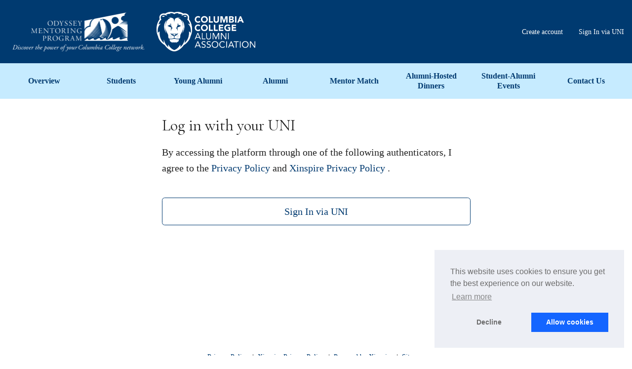

--- FILE ---
content_type: text/html; charset=utf-8
request_url: https://columbiamentoring.xinspire.com/login
body_size: 23626
content:
<!DOCTYPE html>
<html lang="en" class="no-js">
<head>
  <meta http-equiv="X-UA-Compatible" content="IE=edge,chrome=1">
  <meta charset="utf-8" />
  <meta name="viewport" content="width=device-width, initial-scale=1.0" />
  <title>Sign In</title>
  
  <meta name="csrf-param" content="authenticity_token" />
<meta name="csrf-token" content="-t51mKiqLu2WzVzBoqGrDRaFJ-UgFvdLrNr392caX_WvcABZ1ZiPGV7xR6kuBB0B6weKzK-um7nnSoBKoPDP-Q" />
  

  <link rel="stylesheet" media="all" href="/assets/application-8811cd5f0f4b4bd7b399866b105bb502405c1de86cb53b122715f34208413c5c.css" />
  <link rel="stylesheet" media="screen" href="/packs/css/application-19f51231.css" />
  <link href="https://fonts.googleapis.com/css?family=Cormorant+Garamond:300,400,600" rel="stylesheet">

  



<link rel="stylesheet" href="/dynamic_stylesheets/2-5-6-7-8-10-11-12-13-14-15-16-17-18-19-20-1766003029s.css" type="text/css" media="screen" charset="utf-8">
<link rel="stylesheet" href="/dynamic_stylesheets/-1766003029p.css" type="text/css" media="print" charset="utf-8">

  




  







  <meta property="og:title" content="Odyssey Mentoring Program" /><meta property="og:description" content="A tight-knit community of Columbia College students and alumni want to support one another, share stories and encourage one another’s success." /><meta property="og:image" content="http://s3.amazonaws.com/production.east.xinspire.com/images/pictures/45287bdc269d7f26f749983818e5dbfe4126d3b4/original.jpg" />

  <script src="/packs/js/application-1de406099f3c62184ab9.js"></script>
  <script src="/assets/application-7b62e08f4dd6d894278e3e1fb06228ae0cd022446f56713d1686c983ad3c2bcf.js"></script>

  


  

  <link rel="stylesheet" type="text/css" href="//cdnjs.cloudflare.com/ajax/libs/cookieconsent2/3.1.0/cookieconsent.min.css" />
<script src="//cdnjs.cloudflare.com/ajax/libs/cookieconsent2/3.1.0/cookieconsent.min.js"></script>
<script>
function disable_cookies() {
  Cookies.removeAll = function (attributes) {
    Object.keys(Cookies.get()).forEach(function (cookie) {
      if (cookie != 'cookieconsent_status') {
        Cookies.remove(cookie, attributes);
      }
    });
  };

  Cookies.removeAll({path: '/'});
  Cookies.removeAll({domain: '.virtual.local', path: '/'});
  Cookies.removeAll({domain: '.xinspire.com', path: '/'});
}

window.addEventListener("load", function(){
  window.cookieconsent.initialise({
    "cookie": {
      "secure": true
    },
    "palette": {
      "popup": {
        "background": "#edeff5",
        "text": "#838391"
      },
      "button": {
        "background": "#4b81e8"
      }
    },
    "position": "bottom-right",
    "type": "opt-in",
    "content": {
      "dismiss": "Refuse cookies",
    },
    onInitialise: function (status) {
      var type = this.options.type;
      var didConsent = this.hasConsented();
      if (type == 'opt-in' && didConsent) {
        // enable cookies
      }
      if (type == 'opt-out' && !didConsent) {
        disable_cookies();
      }
    },

    onStatusChange: function(status, chosenBefore) {
      var type = this.options.type;
      var didConsent = this.hasConsented();
      if (type == 'opt-in' && didConsent) {
        // enable cookies
        location.reload();
      }
      if (type == 'opt-out' && !didConsent) {
        disable_cookies();
      }
    },

    onRevokeChoice: function() {
      var type = this.options.type;
      if (type == 'opt-in') {
        Cookies.remove('display_help', {path: '/'})
        disable_cookies();
      }
      if (type == 'opt-out') {
        // enable cookies
      }
    }
  })
});
</script>


  <link rel="stylesheet" href="https://cdnjs.cloudflare.com/ajax/libs/Trumbowyg/2.25.2/ui/trumbowyg.min.css" integrity="sha512-K87nr2SCEng5Nrdwkb6d6crKqDAl4tJn/BD17YCXH0hu2swuNMqSV6S8hTBZ/39h+0pDpW/tbQKq9zua8WiZTA==" crossorigin="anonymous" referrerpolicy="no-referrer" />
</head>
<body class="public-side global">
  <header role="banner">
    <div id="skip-links">
      <a href="#main-content">Skip to content</a>
    </div>

      <div class="main-nav">
  <div class="grid-container top-bar public-top-bar">
    <div class="top-bar-title top-bar-left small-order-2 medium-order-1">
      <div class="masthead">
  <div id="title" class="logo"><a href="/">  <img width="538" height="160" alt="Odyssey Mentoring Program logo" src="https://s3.amazonaws.com/production.east.xinspire.com/columbiamentoring/variables/logos/000/000/001/header/OdysseyMentoringProgramLogotype2017-SailscapeVersion2-Final-WhiteKO-Artboards_-_V2_Slogan_one-line.png?X-Amz-Algorithm=AWS4-HMAC-SHA256&amp;X-Amz-Credential=ASIA6QYBRNIQJHONLYN3%2F20260120%2Fus-east-1%2Fs3%2Faws4_request&amp;X-Amz-Date=20260120T144622Z&amp;X-Amz-Expires=604800&amp;X-Amz-SignedHeaders=host&amp;X-Amz-Security-Token=IQoJb3JpZ2luX2VjEOH%2F%2F%2F%2F%2F%2F%2F%2F%2F%2FwEaCXVzLWVhc3QtMSJGMEQCIEGO8lHUhoBiN9Ixmhhohrr8tiTXsyxTaqe3A0qHkGrkAiAwHH26AlBLT6SLrDRfhdduGxkIKMgSo5l41y%2FEWiU7RSq8BQiq%2F%2F%2F%2F%2F%2F%2F%2F%2F%2F8BEAUaDDk5ODA0NjI2Mzg0MCIMxtZS%2BV8%2FcNsVGlt3KpAFf3ZnWgmbVtEasrQbpruBa3OAelM9rVhhJNj63AttMEJfeqAxuf9bXyCzHwc5%2FBJ%2B1VjH1gE05y5LOP49FpBhNdigWJpjiKQMeXxOn0eA5JKGyZVvMYX48bLpN5K1b5eDKXuefEC7SfNrEYmFTbJbzKIuknI6L1ucj1WWAm3wAZigiwDgTkOoKatdHfaEuIt%2BxxS%2BdXW0dDDeV0AOOONzsKxrmtobp8GoZnBKN%2FXgCez6O8mY9bvtZfPVjSOOXsA6PlQQ2JL7GQyVoG6QxWyzNF%2F9BenCzARDqdwBy09R75jZTtYw6JR%2FR%2Fb5uLQKVuUHO45w0jIaf622f5E1ItfIQPGKQzb%2Be0wl2U1CJq1BJctRJVli9kI13HiP6UrQc1n%2BxmVmDUUXsHuK1wcWxYi%2B%2BeERHGhchijbSFc4M6PoMjUVJqvWCPjfjOCJeAF%2Fd8WKVFB7vR%2BU1dyfdB3aayIA55K7EfKkgCUM%2B8eGafnsyCesCpixoLX%2BdrpJHfAay1kw84ZDHrVeUSmcCC6spwkoH7AFL6dxT4BxDKjwQRnQDaySyFfQLuaD6d9VzMyC5a8znjFzeTum54q9wJW%2FXR6%2F4ZBQkXXhxJe916XgU9%2FjQHMAFxiEwhrODcam0zAQrFoaC9YQWMhu7lRetEfDRtnJnM1G3quhIWtkuKkZNJjJro65f8aETQ6dn1F756zy6dQZ8J%2B7b26agXQWYy15pz5oMv1PbkefL7bQeDOmkwkb9NLDrZ5nLGB4EARlGYyE%2B5pDT%2FvxQIUz%2FqAXr9cwi7PRPOZ3Q2DaW%2FhAx5gwva4zXDVUU51O8U8uzWqwVrYLmf8VsL06kFwd%2BdiNWXUiuPT2Hup10jBYd9z220FsOtrcwFMwn4a9ywY6sgHIY87uTWzXUkxpJQFpXvB3FeaxOWUuPMy%2BMDzZB3b6QYe5OaeQo4aLPHkeInFoQRqcqs5D7kdb%2FByOpM7T3jT6MQ0C2dDg5yXIRKaFiXELuVrkId3TWTfYegezCaylRw8earAK%2FEZABsPOAsLAYNCGowfAa8HwmfEDWHs2P%2Fe55SrrdpJbyf9cNH0eGKaXVtscBe9bRnrscXoozurSdgVMeIocleSQLQmh5rSZAQkKvWWQ&amp;X-Amz-Signature=179a3315ae250239586aa5af03f786b0019f532692cbdd8de4a47058899bc059" />
</a></div>

    <div class="logo"><a href="http://www.college.columbia.edu/alumni/"><img width="399" height="160" alt="Odyssey Mentoring Program second logo" src="https://s3.amazonaws.com/production.east.xinspire.com/columbiamentoring/variables/logo2s/000/000/001/header/CCAA_Logo_Horizontal_Outline_White.png?X-Amz-Algorithm=AWS4-HMAC-SHA256&amp;X-Amz-Credential=ASIA6QYBRNIQJHONLYN3%2F20260120%2Fus-east-1%2Fs3%2Faws4_request&amp;X-Amz-Date=20260120T144622Z&amp;X-Amz-Expires=604800&amp;X-Amz-SignedHeaders=host&amp;X-Amz-Security-Token=IQoJb3JpZ2luX2VjEOH%2F%2F%2F%2F%2F%2F%2F%2F%2F%2FwEaCXVzLWVhc3QtMSJGMEQCIEGO8lHUhoBiN9Ixmhhohrr8tiTXsyxTaqe3A0qHkGrkAiAwHH26AlBLT6SLrDRfhdduGxkIKMgSo5l41y%2FEWiU7RSq8BQiq%2F%2F%2F%2F%2F%2F%2F%2F%2F%2F8BEAUaDDk5ODA0NjI2Mzg0MCIMxtZS%2BV8%2FcNsVGlt3KpAFf3ZnWgmbVtEasrQbpruBa3OAelM9rVhhJNj63AttMEJfeqAxuf9bXyCzHwc5%2FBJ%2B1VjH1gE05y5LOP49FpBhNdigWJpjiKQMeXxOn0eA5JKGyZVvMYX48bLpN5K1b5eDKXuefEC7SfNrEYmFTbJbzKIuknI6L1ucj1WWAm3wAZigiwDgTkOoKatdHfaEuIt%2BxxS%2BdXW0dDDeV0AOOONzsKxrmtobp8GoZnBKN%2FXgCez6O8mY9bvtZfPVjSOOXsA6PlQQ2JL7GQyVoG6QxWyzNF%2F9BenCzARDqdwBy09R75jZTtYw6JR%2FR%2Fb5uLQKVuUHO45w0jIaf622f5E1ItfIQPGKQzb%2Be0wl2U1CJq1BJctRJVli9kI13HiP6UrQc1n%2BxmVmDUUXsHuK1wcWxYi%2B%2BeERHGhchijbSFc4M6PoMjUVJqvWCPjfjOCJeAF%2Fd8WKVFB7vR%2BU1dyfdB3aayIA55K7EfKkgCUM%2B8eGafnsyCesCpixoLX%2BdrpJHfAay1kw84ZDHrVeUSmcCC6spwkoH7AFL6dxT4BxDKjwQRnQDaySyFfQLuaD6d9VzMyC5a8znjFzeTum54q9wJW%2FXR6%2F4ZBQkXXhxJe916XgU9%2FjQHMAFxiEwhrODcam0zAQrFoaC9YQWMhu7lRetEfDRtnJnM1G3quhIWtkuKkZNJjJro65f8aETQ6dn1F756zy6dQZ8J%2B7b26agXQWYy15pz5oMv1PbkefL7bQeDOmkwkb9NLDrZ5nLGB4EARlGYyE%2B5pDT%2FvxQIUz%2FqAXr9cwi7PRPOZ3Q2DaW%2FhAx5gwva4zXDVUU51O8U8uzWqwVrYLmf8VsL06kFwd%2BdiNWXUiuPT2Hup10jBYd9z220FsOtrcwFMwn4a9ywY6sgHIY87uTWzXUkxpJQFpXvB3FeaxOWUuPMy%2BMDzZB3b6QYe5OaeQo4aLPHkeInFoQRqcqs5D7kdb%2FByOpM7T3jT6MQ0C2dDg5yXIRKaFiXELuVrkId3TWTfYegezCaylRw8earAK%2FEZABsPOAsLAYNCGowfAa8HwmfEDWHs2P%2Fe55SrrdpJbyf9cNH0eGKaXVtscBe9bRnrscXoozurSdgVMeIocleSQLQmh5rSZAQkKvWWQ&amp;X-Amz-Signature=b6a3206aa6ba8e993247df4f93cc5b3b44772f337a6bcafbcf43589d651e7e6e" /></a></div>
</div>

    </div>

    <nav id="site-top-bar" class="small-order-1 medium-order-2 top-bar-right" data-topbar data-options="is_hover: false" aria-label="Sign In Menu">
      <ul class="dropdown menu" data-disable-hover="true" data-click-open="true" data-dropdown-menu>
          


        

          <li class=" ">
  <a href="/register">
    Create account
</a></li>


    
        <li><a class="" rel="nofollow" data-method="post" href="/auth/cas?intent=sign_in">Sign In via UNI</a></li>


      </ul>
    </nav>
  </div>
</div>


  </header>

  <div class="title-bar" data-responsive-toggle="public-nav" data-hide-for="medium">
  <button class="menu-icon" type="button" data-toggle="public-nav"></button>
  <div class="title-bar-title">Public Links</div>
</div>

<nav id="public-nav" aria-label="Public Links Menu">
  <div class="grid-container">
    <div class="grid-x medium-collapse large-uncollapse">
      <div class="cell">
        <ul class="menu vertical medium-horizontal dropdown" data-dropdown-menu data-autoclose="false">

              <li class="is-dropdown-submenu-parent">
                <a href="/content/About">Overview</a>

                <ul class="menu vertical">
                    <li class=" ">
  <a href="/content/Definition_Mentoring">
    What is Mentoring? 
</a></li>

                    <li class=" ">
  <a href="/content/dos_donts">
    Dos &amp; Don&#39;ts
</a></li>

                    <li class=" ">
  <a href="/content/Questions_Mentees">
    Suggested Questions for Mentees
</a></li>

                    <li class=" ">
  <a href="/content/Questions_Mentors">
    Suggested Questions for Mentors
</a></li>

                </ul>
              </li>


              <li class="is-dropdown-submenu-parent">
                <a href="/content/for_students">Students</a>

                <ul class="menu vertical">
                    <li class=" ">
  <a href="/content/studentevents">
    Upcoming Events 
</a></li>

                    <li class=" ">
  <a href="/content/Benefits_students">
    Benefits
</a></li>

                    <li class=" ">
  <a href="/content/How_to_Students">
    How to Fill Out Your Profile
</a></li>

                    <li class=" ">
  <a href="/content/How_to_use">
    How to Use Odyssey
</a></li>

                    <li class=" ">
  <a href="/content/first_move_students">
    Getting Started
</a></li>

                    <li class=" ">
  <a href="/content/Developing_Relationships_students">
    Developing Your Relationships
</a></li>

                </ul>
              </li>


              <li class="is-dropdown-submenu-parent">
                <a href="/content/for_young_alumni">Young Alumni</a>

                <ul class="menu vertical">
                    <li class=" ">
  <a href="/content/How_to_YA">
    How to Fill Out Your Profile
</a></li>

                    <li class=" ">
  <a href="/content/How_to_use_YA">
    How to Use Odyssey
</a></li>

                    <li class=" ">
  <a href="/content/first_move_YA">
    Getting Started
</a></li>

                    <li class=" ">
  <a href="/content/next_steps_YA">
    Developing Your Relationships
</a></li>

                </ul>
              </li>


              <li class="is-dropdown-submenu-parent">
                <a href="/content/alumni_benefits">Alumni</a>

                <ul class="menu vertical">
                    <li class=" ">
  <a href="/content/How_to_Alumni">
    How to Fill Out Your Profile
</a></li>

                    <li class=" ">
  <a href="/content/How_to_use_Alumni">
    How to Use Odyssey
</a></li>

                    <li class=" ">
  <a href="/content/first_move_Alumni">
    Getting Started
</a></li>

                    <li class=" ">
  <a href="/content/next_steps_Alumni">
    Developing Your Relationships
</a></li>

                </ul>
              </li>


              <li class=" ">
  <a href="/content/mentoringmatch">
    Mentor Match
</a></li>


              <li class=" ">
  <a href="/content/alumni-hosted-dinners-reg">
    Alumni-Hosted Dinners
</a></li>


              <li class=" ">
  <a href="/content/odysseyevents">
    Student-Alumni Events
</a></li>


          


<li class=" ">
  <a href="/contact">
    Contact Us
</a></li>


        </ul>
      </div>
    </div>
  </div>
</nav>






  <div class="main-body homepage">


    

    <div class="grid-container">
      <div class="grid-x grid-padding-x" style="clear: both; position: relative">
        <div class="medium-12 large-2 cell hide-for-medium off-canvas position-left" id="sidenav-off-canvas" data-off-canvas>
          
        </div>
        <div class="large-centered cell main-section off-canvas-content medium-12" data-off-canvas-content="">
            <div class="alerts" id="main-alerts">
  <a name="alerts"></a>


</div>



            <section id="main-content" role="main">

  

    
    


<div class="grid-x align-center">
  <div class="cell large-6 large-centered">
    <div class="grid-x" data-equalizer data-equalize-on="large">


        <div class="cell large-12">
          <h1>Log in with your UNI</h1>
          <div>
            <div class="large-text" data-equalizer-watch>
                <p>By accessing the platform through one of the following authenticators, I agree to the <a target="_blank" href="https://odyssey.college.columbia.edu/privacy">Privacy Policy</a> and <a target="_blank" href="https://xinspire.com/privacy">Xinspire Privacy Policy</a> .</p> 
              <br/>
            </div>
            <div class="provider-buttons">
              <ul>
                    <li><a class="large secondary button expanded" rel="nofollow" data-method="post" href="/auth/cas?intent=sign_in">Sign In via UNI</a></li>

              </ul>
            </div>
          </div>
        </div>
    </div>
  </div>
</div>



</section>
</div>          </div>
        </div>
      </div>
    </div>
  </div>

  <div id="modal-box" class="medium reveal" data-reveal data-close-on-click="false">
    <a class="close-button" tabindex="0">&#215;</a>
  </div>
  <div id="modal-box-2" class="medium reveal" data-reveal data-close-on-click="false">
    <a class="close-button" tabindex="0">&#215;</a>
  </div>

  


  
<footer role="contentinfo">

  <div class="grid-container">
    <div class="footer-links"><a target="_blank" href="https://odyssey.college.columbia.edu/privacy">Privacy Policy</a>&nbsp; | &nbsp;<a target="_blank" href="https://xinspire.com/privacy">Xinspire Privacy Policy</a>&nbsp; | &nbsp;<a target="_blank" href="https://xinspire.com">Powered by Xinspire</a>&nbsp; | &nbsp;<a href="https://odyssey.college.columbia.edu/sitemap">Sitemap</a></div>

  </div>
</footer>


  <!-- Tracking code below-->
  <script>
  </script>









  <script>
$(function() {
  if ($('.rank').html() == '') {
    $('.rank').css('visibility', 'hidden');
  }

  // add a click handler to all internal links
  $("a[href^='#']").click(function() {
    if ($(this).attr("href") == '#main-content') {
      $('#main-content').attr('tabindex', '-1');
      $("#"+$(this).attr("href").slice(1)+"").focus();
      $('#main-content').removeAttr('tabindex');
    }
  });

  // Keep track of whether the inline help should be there
    var display_help = false;

  $('.help-text').toggleClass('hidden', !display_help);
  $('.help-inline').toggleClass('hidden', !display_help);

  // For help, and to make all the inline helps disappear
  $("#toggle-all-help").click(function() {
    var display_help = (Cookies.get('display_help') == '1');
    $('.help-text').toggleClass('hidden', display_help);
    $('.help-inline').toggleClass('hidden', display_help);
    Cookies.set('display_help', (display_help ? '0' : '1'), {path: '/', secure: true});
  });

  // For platform notifications
  // This is required
  var $platform_notifications = $('.platform-notification');
  $.each($platform_notifications, function() {
    var cookie_id = 'display_platform_notification_' + $(this).data('platform-notification-id');
    if (Cookies.get(cookie_id) === undefined) Cookies.set(cookie_id, '1', {path: '/', secure: true});
    var display_notification = (Cookies.get(cookie_id) === undefined || Cookies.get(cookie_id) == '1');
    $(this).toggleClass('hidden', !display_notification);
  });

  $platform_notifications.on('click', '.close-button', function() {
    var $platform_notification = $(this).closest('.platform-notification');
    var cookie_id = 'display_platform_notification_' + $platform_notification.data('platform-notification-id');
    Cookies.set(cookie_id, '0', {path: '/', secure: true});
    $(this).toggleClass('hidden', true);
  });

  // Check for any keypress on the DOM and if there is a modal open
  // set the focus to go to the modal close button instead of the first element on the DOM
  $(document).on('keyup', function(e) {
    var keyCode = e.keyCode || e.which;
    let $overlay = $(document).find('.reveal-overlay');
    if (keyCode == '9') {
      e.preventDefault();
      if ($overlay.length > 0) {
        // There wasn't any change on the #modal-box so am checking the .reveal-overlay style attr which toggles when modal it open/closed
        if ($overlay.attr('style') == 'display: block;') {
          focus_on_open_modal();
        }
      }
    }
  })

  // Copied from app/frontend/xinspire/accessibility/focus_on_open_modal.js on experimental branch
  function focus_on_open_modal() {
    const $modal = $('#modal-box');
    const $modal_2 = $('#modal-box-2');
    function get_first_focusable_element(modal) {
      // Get all the focusable elements inside a modal
      let inputs = modal.find('a[href], area[href], input, select, textarea, button, iframe, object, embed, [tabindex], [contenteditable]')
      .not('[tabindex=-1], [disabled], :hidden');
      return inputs[0]
    }
    window.addEventListener('focus', function(e) {
      const is_modal_open = $modal && $modal.is(':visible');
      const is_modal_2_open = $modal_2 && $modal.is(':visible');
      if (is_modal_open || is_modal_2_open) {
        // Focus is not inside the modal
        if ($(e.target).closest('#modal-box').length === 0) {
          get_first_focusable_element($modal).focus();
        } else if ($(e.target).closest('#modal-box-2').length === 0) {
          get_first_focusable_element($modal_2).focus();
        }
      }
    });
  }
  // ***********************************************************************

  // For opening new windows
  $('.link-new-window').click(function(event) {
    var new_window;
    if ($(this).data('id')) {
      new_window = window.open($(this).data('action-url')+'?id='+$(this).data('id'),'new_window','width=760,height=1000,toolbar=no,location=no,directories=no,status=no,menubar=no,scrollbars=yes,copyhistory=no,resizable=yes');
    } else {
      new_window = window.open($(this).data('action-url'),'new_window','width=760,height=1000,toolbar=no,location=no,directories=no,status=no,menubar=no,scrollbars=yes,copyhistory=no,resizable=yes');
    }
    new_window.focus();
    event.preventDefault();
  });

  $('body').on('click', '.more-options, .toggle-help', function(e) {
    $(this).next().toggle();

    var caret = $(this).find('.fa-caret-down');
    if (caret.length > 0) {
      caret.addClass('fa-caret-up').removeClass('fa-caret-down');
    } else {
      caret = $(this).find('.fa-caret-up');
      caret.addClass('fa-caret-down').removeClass('fa-caret-up');
    }

    $('.admin table').not('.floatThead-table').trigger('reflow');

    e.preventDefault();
  });

  // Hide alerts
  $('body').on('click', 'a.close-button', function () {
    $(this).closest('div').fadeOut();
  });

  // Delete rows
  $('body').on('click', '.delete-row', function() {
    $(this).closest('.grid-x').remove();
  });

  $('body').on('click', 'a.toggle-field-help', function(e) {
    // Move the help-inline to the label element with js, only for: admin/settings/user_interface#tab-ui
    // $(this).closest('.form-row').find('.controls .help-inline').appendTo($(this).closest('.form-row').find('label'));

    $(this).closest('.form-row, td').find('.help-inline').toggleClass('hidden');
    e.preventDefault();
  });

  // Automatically shrink labels in .listing
  // var label_max_length = 75;
  // $('.listing .label').each(function () {
  //   var text = $(this).text();
  //   var contracted_text = text;
  //
  //   if (text.length > label_max_length) {
  //     contracted_text = $.trim(text).substring(0, label_max_length - 2) + "...";
  //   }
  //   $(this).text(contracted_text);
  //
  //   $(this).hover(function () {
  //     $(this).text(text);
  //   }, function() {
  //     $(this).text(contracted_text);
  //   });
  // });

  $("#modal-box, #modal-box-2").draggable({
    handle: '.header-wrapper'
  });
});
</script>

<script>
  var clipboard = new ClipboardJS('.copy-button');

  clipboard.on('success', function(e) {
    $(e.trigger).html('<i class="far fa-check"></i> Copied');
    $(e.trigger).css('cursor', 'auto');

    $(e.trigger).hover(function() {
      $(this).css("background-color", "#188200");
    });
  });
</script>

<script>
$(function() {
  $('body').on('click', '.pagination a[data-remote="true"]', function(e) {
  e.preventDefault();

  var url = $(this).attr("href");
  $.ajax({
    type: 'get',
    url: url,
    dataType: 'script',
    success: function(data) {
      window.history.pushState(url, '', url);
      current_full_location = get_full_location();
    }
  });

  return false;
});

  $(window).on('popstate', function(event) {
  var new_full_location = get_full_location();
  if (event.originalEvent.state && new_full_location != current_full_location) {
    $.ajax({
      type: 'get',
      url: event.originalEvent.state,
      dataType: 'script'
    });

    current_full_location = new_full_location;
  }
});

});
</script>
<script>
  // if i upload file and save, it redirects me to the home page. when i go back to the profile edit form
  // i still see the last uploaded file name even though i didn’t upload anything so this code will remove it
  // from the DOM on page load
  if ($('.tab-content .form-row input[name="picture"]').length > 0) {
    let $parent = $('.tab-content .form-row input[name="picture"]').closest('.form-row');
    let $input = $parent.find('input[type="file"]');

    if ($input[0].files.length <= 0) {
      $parent.find('.filename').html('');
    }
  }

  function display_filename(input) {
    if (input.files && input.files[0]) {
      var file = input.files[0];
      var label = $("label[for='"+$(input).attr('id')+"'].button");

      label.siblings('.filename').html(file.name);
    }
  }

  $('body').on('change', "input[type='file']", function() {
    display_filename(this);
  });

  $('body').on("click", ".invisible-button", function() {
    $(this).siblings('label').trigger('click');
  });
</script>



<script>
$(function() {
  $('#main-content').on('click', '.dismissal.button', function() {
  /* Add confirmation box if you want */
  var target_id = $(this).data('target-id');
  $('#user-' + target_id).fadeOut();
});

});
</script>

<script>
$(function() {
  $('.criterion-data span:not(.match)').truncate({
    maxLines: 3,
    truncateString: '...',
    showText: 'More',
    hideText: 'Less',
    showClass: 'read-more',
    hideClass: 'read-less'
  });
});
</script>


<script>
  $(function() {
    $('.story-description .body').truncate({
      'maxLines': 8,
      'truncateString': '&nbsp;&#8230;',
      'showText': 'Read More'
    });
  });
</script>

  <script>
$(function() {
  
});
</script>

  
</body>
</html>


--- FILE ---
content_type: text/css; charset=utf-8
request_url: https://columbiamentoring.xinspire.com/dynamic_stylesheets/2-5-6-7-8-10-11-12-13-14-15-16-17-18-19-20-1766003029s.css
body_size: 25289
content:
/********* CUSTOM CSS BEGIN **********/

body {
  background-color: rgb(255, 255, 255);
  font-size: 16px;
}

body,
p,
.dc-chart,
.AnyTime-win,
.AnyTime-pkr .AnyTime-btn,
.AnyTime-pkr th.AnyTime-dow {
  color: rgb(33, 33, 33);
  font-family: Georgia, Helvetica Neue;
}

p {
  font-size: 1em;
}

.main-body > .row {
  background-color: rgb(255, 255, 255);
}

.quickfile .button-group-w-arrow.expanded .button.dropdown {
  border-left-color: rgb(255, 255, 255);
}

h1, h2, h3, h4, h5, h6 {
  font-family: 'Adobe Garamond Titling Capitals', 'Cormorant Garamond', serif;
}


.public-page.panel {
  border: none;
  background: transparent;
  box-shadow: none;
  -webkit-box-shadow: none;
  -moz-box-shadow: none;
  -o-box-shadow: none;
  padding: 0;
}

.ui-widget textarea,
button,
.button,
.label,
.ui-tabs,
ul.menu li > a,
.menu li.active > a:first-child:not(.button),
.menu, body,
.tabs li > a, .tabs .tab-title > a {
  font-family: Georgia, Helvetica Neue;
}

.button,
button {
  background: rgb(0, 58, 112);
}

.button.secondary,
button.secondary {
  color: rgb(0, 58, 112);
  border: 1px solid rgb(0, 58, 112);
}

/*.top-bar,*/
body > header > .masthead {
  background-color: rgb(0, 58, 112);
}

#admin-footer {
  background-color: rgb(0, 58, 112);
  color: #fff;
}

/* admin forms */
.admin-side i.fa-arrows {
  color: rgb(0, 58, 112);
}

.admin-side .admin-actions .primary.toggle-button,
.admin-side .admin-actions .primary.toggle-button-large {
  background-color: rgb(0, 58, 112);
  color: white;
}

.admin-side .admin-actions .secondary.toggle-button,
.admin-side .admin-actions .secondary.toggle-button-large,
.admin-side form.new_saved_email .selectize-input {
  background-color: transparent;
  border: 1px solid rgb(0, 58, 112);
  color: rgb(0, 58, 112);
}
/* admin forms end */

ul.menu li {
  background-color: transparent;
}

/* Header Nav */

#site-top-bar .menu-icon a span::after {
  box-shadow: 0 0px 0 1px #fff, 0 7px 0 1px #fff, 0 14px 0 1px #fff;
}

.main-nav,
.main-nav.top-bar,
.main-nav.top-bar ul,
.main-nav .top-bar,
.main-nav .top-bar ul,
#site-top-bar a,
#site-top-bar .menu-icon a,
#site-top-bar ul.menu .dropdown li:not(.active) > a:not(.button) {
  background-color: rgb(0, 58, 112);
  color: #fff;
}

#site-top-bar li.is-dropdown-submenu-parent.is-active > a {
  background-color: rgb(255, 255, 255);
  color: rgb(0, 58, 112);
}

#site-top-bar {
  background-color: transparent;
}

#site-top-bar .dropdown.menu > li.is-dropdown-submenu-parent > a::after {
  border-color: #fff transparent transparent;
}

#site-top-bar .dropdown.menu > li.is-dropdown-submenu-parent > a:hover::after,
#site-top-bar .dropdown.menu > li.is-dropdown-submenu-parent > a:focus::after,
#site-top-bar .dropdown.menu > li.is-dropdown-submenu-parent.is-active > a::after {
  border-color: rgb(0, 58, 112) transparent transparent;
}

#site-top-bar ul.menu .dropdown li:not(.active):hover > a:not(.button)
#site-top-bar ul.menu ul li:hover > a,
#site-top-bar ul.menu li a:not(.button):hover,
#site-top-bar ul.menu li.active a:not(.button):hover,
#site-top-bar ul.menu li.active a:not(.button) {
  background-color: rgb(255, 255, 255);
  color: rgb(0, 58, 112);
}
/* User Top Nav */

.user-side #site-top-bar .dropdown.menu > li.is-dropdown-submenu-parent > a::after {
  border-color: #fff transparent transparent;
}

.user-side #site-top-bar .dropdown.menu > li.is-dropdown-submenu-parent > a:hover::after {
  border-color: rgb(0, 58, 112) transparent transparent;
}

.user-side .main-nav,
.user-side .main-nav .top-bar,
.user-side .main-nav .top-bar ul,
.user-side #site-top-bar a {
  background-color: rgb(0, 58, 112);
  color: #fff;
}

.user-side #site-top-bar ul.menu .dropdown li:not(.active):hover > a:not(.button)
.user-side #site-top-bar ul.menu ul li:hover > a,
.user-side #site-top-bar ul.menu li a:not(.button):hover,
.user-side #site-top-bar ul.menu li.active a:not(.button):hover,
.user-side #site-top-bar ul.menu li.active a:not(.button) {
  background-color: rgb(255, 255, 255);
  color: rgb(0, 58, 112);
}

.user-side #site-top-bar li.is-dropdown-submenu-parent.is-active > a {
  background-color: rgb(255, 255, 255);
  color: rgb(0, 58, 112);
}

/* Admin Nav */
/*#admin-nav-bar li.is-submenu-item.is-dropdown-submenu-item.is-dropdown-submenu-parent > a:after {
  border-color: rgba(0,0,0,0) rgba(0,0,0,0) rgba(0,0,0,0) rgb(71, 139, 202);
}

#admin-nav-bar li.is-submenu-item.is-dropdown-submenu-item.is-dropdown-submenu-parent > a:hover::after {
  border-color: rgba(0,0,0,0) rgba(0,0,0,0) rgba(0,0,0,0) rgb(103, 178, 228);
}*/

/* User Nav */
/*.icon-bar a,
.icon-bar a i,
.icon-bar a span.label,
.nav-wrapper.user,
.user > .menu,
.user > .menu a,
.user > .menu .menu-icon a,
.user > .menu li a:not(.button),
.user.expanded .menu .title-area,
.program-dropdown-selector .dropdown.menu .is-active > a,
.user.menu {
  background-color: rgb(143, 199, 233);
  color: rgb(255, 255, 255);
}
*/
/* Use top nav color if there is no public nav on user home */
.nav-wrapper.user.no-public-nav,
.nav-wrapper.user.no-public-nav .menu.cell,
.nav-wrapper.user.no-public-nav .user ul.menu li,
.nav-wrapper.user.no-public-nav .user ul.menu li.is-submenu-item.is-active,
.nav-wrapper.user.no-public-nav .user ul.menu li.is-submenu-item.is-active > a[role="menuitem"] {
  background-color: rgb(0, 58, 112);
  color: #fff;
}

.nav-wrapper.user.no-public-nav .user ul.menu li.menu-text,
.nav-wrapper.user.no-public-nav .user ul.menu li > a {
  color: #fff;
}

.top-bar.user .menu-icon a span::after {
  box-shadow: 0 0px 0 1px rgb(255, 255, 255), 0 7px 0 1px rgb(255, 255, 255), 0 14px 0 1px rgb(255, 255, 255);
}

.nav-wrapper.user.no-public-nav .user .is-dropdown-submenu .is-dropdown-submenu-parent.opens-right > a:hover::after, /* when hovering */
.nav-wrapper.user.no-public-nav .user .is-dropdown-submenu .is-dropdown-submenu-parent.opens-right.is-active > a::after /* when clicked */ {
  border-color: transparent transparent transparent #fff;
}

.nav-wrapper.user.no-public-nav .user .is-dropdown-submenu .is-dropdown-submenu-parent.opens-left > a:hover::after, /* when hovering */
.nav-wrapper.user.no-public-nav .user .is-dropdown-submenu .is-dropdown-submenu-parent.opens-left.is-active > a::after /* when clicked */ {
  border-color: transparent #fff transparent transparent;
}

/*.user .menu .icon-bar a:hover,
.user .menu .icon-bar a:hover span.label,
.user .menu .icon-bar a.active,
.user .menu .icon-bar a.active i,
.user .menu .icon-bar a.active span.label,
.user .menu ul li:hover > a,
.user .menu ul li:hover > a i,
.user .menu li a:not(.button):hover,
.user .menu li.active a:not(.button):hover,
.user .menu li.active a:not(.button) {
  background-color: rgb(143, 199, 233);
  color: rgb(51, 51, 51);
}
*/

.top-bar .is-dropdown-submenu > .is-dropdown-submenu-parent.opens-left > a::after {
  border-color: transparent #fff transparent transparent;
}

.top-bar .is-dropdown-submenu > .is-dropdown-submenu-parent.opens-right > a::after {
  border-color: transparent transparent transparent #fff;
}

.icon-bar.dropdown.menu > li.is-dropdown-submenu-parent > a::after,
#public-nav ul.dropdown.menu > li.is-dropdown-submenu-parent > a::after {
/*  border-color: rgb(255, 255, 255) transparent transparent;*/
  border-top-style: none;
}

/* remove the dropdown arrows for admin icon bar */
.icon-bar.dropdown.menu > li.is-dropdown-submenu-parent > a.active::after,
.icon-bar.dropdown.menu > li.is-dropdown-submenu-parent > a:hover::after,
.icon-bar.dropdown.menu > li.is-dropdown-submenu-parent > a:focus::after {
/*  border-color: rgb(51, 51, 51) transparent transparent;*/
  border-top-style: none;
}



/* Public Nav */

#public-nav .menu li a:not(.button),
#public-nav .menu li > a,
#public-nav {
  background-color: transparent;
  color: rgb(0, 58, 112);
}

#public-nav {
  background-color: rgb(198, 235, 255);
}

#public-nav ul.menu li:hover,
#public-nav ul.menu li:hover > a,
#public-nav ul.menu li a:not(.button):hover,
#public-nav ul.menu li.active,
#public-nav ul.menu li.active a:not(.button):hover,
#public-nav ul.menu li.active a:not(.button) {
  background-color: rgb(255, 255, 255);
  color: rgb(0, 58, 112);
}

#public-nav ul.dropdown.menu li.is-submenu-item a {
  background-color: rgb(255, 255, 255);
  color: rgb(0, 58, 112);
}

#public-nav ul.dropdown.menu li.is-submenu-item a:hover {
  color: rgb(141, 200, 232);
}

/* Side Nav */
.icon-bar .submenu a,
.icon-bar .submenu a i,
.is-dropdown-submenu {
/*  background-color: rgb(255, 255, 255); */
  color: rgb(71, 139, 202);
}


.sidenav .menu li a {
  color: black;
}

.sidenav .menu li.active a {
  color: rgb(0, 58, 112);
  font-weight: bold;
}

.sidenav .menu li:hover a,
.sidenav .menu li:focus a,
.sidenav .menu li a:hover,
.sidenav .menu li a:not(.button):hover {
  font-weight: bold;
  color: rgb(0, 58, 112);
}

.sidenav .menu li.active:hover a,
.sidenav .menu li.active:focus a,
.sidenav .menu li.active a:hover,
.sidenav .menu li.active a:not(.button):hover {
  /*background-color: rgb(141, 200, 232);*/
  color: rgb(141, 200, 232);
}


ul.dropdown.menu li ul.submenu button:hover,
ul.dropdown.menu li ul.submenu a:hover,
#admin-nav-bar ul.dropdown.menu li ul.submenu li.active a,
#admin-nav-bar ul.dropdown.menu li ul.submenu li a:hover {
  background-color: rgb(0, 58, 112);
  color: #fff;
}

.items-toolbar ul.dropdown.menu li ul.submenu button:hover,
.items-toolbar ul.dropdown.menu li ul.submenu a:hover,
.items-toolbar ul.dropdown.menu li ul.submenu li a:hover {
  background-color: rgb(0, 58, 112);
  color: white;
}

.items-toolbar .actions .submenu .fa,
.items-toolbar .actions .submenu .far,
.items-toolbar .actions .submenu .fas,
.items-toolbar .actions .submenu .fal,
.items-toolbar .actions .submenu .fab {
  color: rgb(0, 58, 112);
}

.items-toolbar ul.dropdown.menu li ul.submenu button:hover i,
.items-toolbar ul.dropdown.menu li ul.submenu a:hover i {
  color: white;
}

/* User side nav submenu triangle */
.sidenav .accordion-menu .is-accordion-submenu-parent:not(.has-submenu-toggle) > a::after {
  border-color: black transparent transparent;
  /*color: black;*/
}

.sidenav .accordion-menu .is-accordion-submenu-parent:not(.has-submenu-toggle) > a:hover::after {
  border-color: rgb(0, 58, 112) transparent transparent;
}

.thredded--post .thredded--post--content a,
.thredded--preview-area--post.thredded--post--content a {
  color: rgb(0, 58, 112);
}

.thredded--pending-moderation .thredded--moderation-navigation--pending a, .thredded--moderation-history .thredded--moderation-navigation--history a, .thredded--moderation-users .thredded--moderation-navigation--users a, .thredded--moderation-user .thredded--moderation-navigation--users a, .thredded--moderation-activity .thredded--moderation-navigation--activity a, .thredded--moderation-navigation--item a:active, .thredded--navigation-breadcrumbs a:active, .thredded--user-navigation--item a:focus, .thredded--moderation-navigation--item a:focus, .thredded--navigation-breadcrumbs a:focus, .thredded--moderation-navigation--item a:hover, .thredded--topics--title, .thredded--topics--updated-by a, .thredded--navigation-breadcrumbs a, .thredded--post--user a, .thredded--topic-header--started-by a {
  color: rgb(0, 58, 112) ;
  background-color: rgb(255, 255, 255);
}

.thredded--user-navigation--item a:hover, .thredded--user-navigation--item a:focus {
  background-color: transparent;
  color: rgb(103, 178, 228);
}

.thredded--user-navigation--item a, .thredded--user-navigation--item.thredded--is-current a {
  color: rgb(0, 58, 112) ;
}

header.thredded--messageboard--header .thredded--messageboard--title-no-image,
.community-topic-header-no-image {
  background-color: rgb(0, 58, 112);
  color: rgb(255, 255, 255);
}

.document-card-view header.document-card-header div.document-card-header-no-image {
  background-color: rgb(0, 58, 112);
  color: white;
}

.document-card-view header.document-card-header .title-text a {
    color: rgb(255, 255, 255);
  }
}

.thredded--topics--title a {
  color: rgb(0, 58, 112) ;
}

.thredded--topics--title a:hover,
.thredded--topics--updated-by a:hover, .thredded--navigation-breadcrumbs .active a, .thredded--navigation-breadcrumbs a:hover, .thredded--user-navigation--item a:hover, .thredded--post--user a:hover, .thredded--topic-header--started-by a:hover, #thredded--container a:hover {
  color: rgb(141, 200, 232);
}

#thredded--container a.button:hover {
  color: rgb(0, 58, 112);
}

/* Regular buttons */
.AnyTime-pkr th.AnyTime-dow,
.ui-widget-content a.button.secondary,
button.secondary:not(.hollow),
.button.secondary:not(.hollow) {
  color: rgb(0, 58, 112);
  border: 1px solid rgb(0, 58, 112);
  /*background-color: rgb(103, 178, 228);*/
  background-color: transparent;
}

.submenu button.secondary:not(.hollow),
.submenu .button.secondary:not(.hollow),
.submenu .button.alert {
  border: none;
}

button.arrow-only.secondary:not(.hollow)::after,
.button.arrow-only.secondary:not(.hollow)::after {
  border-top-color: rgb(255, 255, 255);
}

.dropdown.menu .is-active > a.button.secondary,
.ui-widget-content a.button.secondary:hover,
ul.pagination li.current a:hover, ul.pagination li.current button:hover,
.sub-nav dt.active a:hover, .sub-nav dd.active a:hover, .sub-nav li.active a:hover,
.grid-cell .actions a:hover,
.button.secondary:not(.hollow):hover,
.button.secondary:not(.hollow):focus {
  color: white;
  background-color: rgb(0, 58, 112);
}

/* For secondary dropdown menu buttons */
.dropdown.menu > li.is-dropdown-submenu-parent > a.secondary::after {
  border-color: rgb(255, 255, 255) transparent transparent;
}

.dropdown.menu .is-active > a.button.secondary::after,
.dropdown.menu > li.is-dropdown-submenu-parent.is-active > a.secondary::after,
.dropdown.menu > li.is-dropdown-submenu-parent > a.secondary:not(.hollow):focus::after,
.dropdown.menu > li.is-dropdown-submenu-parent > a.secondary:not(.hollow):hover::after {
  border-color: rgb(51, 51, 51) transparent transparent;
}

/* Inverted buttons */
button.inverted,
.button.inverted {
  background-color: rgb(255, 255, 255);
  color: rgb(103, 178, 228);
}

button.inverted:hover,
.button.inverted:hover {
  background-color: rgb(255, 255, 255);
  color: rgb(103, 178, 228);
}

/* Transparent buttons */
.ui-widget-content a.button.transparent,
button.transparent,
.button.transparent,
button.transparent:focus {
  color: rgb(255, 255, 255);
}

.ui-widget-content a.button.transparent:hover,
button.transparent:hover,
.button.transparent:hover {
  color: rgb(0, 58, 112);
}

/* Trash icon to remove fields */
.button.transparent.remove_fields,
.button.transparent.delete-row {
  color: rgb(0, 58, 112);
}

button.arrow-only.transparent:not(.hollow)::after,
.button.arrow-only.transparent:not(.hollow)::after {
  border-top-color: rgb(255, 255, 255);
}

.ui-widget-content a.button.transparent:hover,
.button.transparent:not(.hollow):hover,
.button.transparent:not(.hollow):focus {
  color: rgb(255, 255, 255);
}

.sort-links .button.active,
.pagination .current,
ul.pagination li.current a,
ul.pagination li.current button {
  color: rgb(51, 51, 51);
  background-color: rgb(103, 178, 228);
}

a.button.disabled {
  color: black;
}


button.menu-icon,
button.menu-icon:not(.hollow):not(.transparent):hover,
button.menu-icon:not(.hollow):not(.transparent):focus {
  background: transparent;
}


.button.secondary:not(.hollow):hover p,
.button.secondary:not(.hollow):focus p {
  color: rgb(51, 51, 51);
}

/* Primary buttons */
a.button,
#skip-links a,
#ui-datepicker-div .ui-datepicker-current-day a,
.AnyTime-pkr .AnyTime-cur-btn,
.label,
.selectize-dropdown .active,
.selectize-dropdown .active.create,
button,
.button,
button.primary,
.button.primary,
.pagination-container .current,
.thredded--button, .thredded--form--submit {
  color: white;
  background-color: rgb(0, 58, 112);
}

ul.dropdown a.button.primary::after {
  border-color: rgb(255, 255, 255) transparent transparent;
}

.dropdown.menu > li.is-dropdown-submenu-parent > a::after {
  border-color: white transparent transparent;
}

.dropdown.menu > li.is-dropdown-submenu-parent > a.disabled::after {
  border-color: black transparent transparent;
}

.dropdown.menu > li.is-dropdown-submenu-parent.is-active > a::after {
  border-color: rgb(0, 58, 112) transparent transparent;
}

.button.primary .fa, button.primary .far, button.primary .fas, button.primary .fal, button.primary .fab,
button.primary .fa, button.primary .far, button.primary .fas, button.primary .fal, button.primary .fab {
  color: rgb(255, 255, 255);
}

.ui-widget-content a.button:hover,
#ui-datepicker-div .ui-datepicker-current-day,
#ui-datepicker-div button,
.AnyTime-pkr .AnyTime-cur-btn.ui-state-focus,
.sub-nav dt.active a, .sub-nav dd.active a, .sub-nav li.active a,
button:hover,
button:focus,
.button:hover,
.button:focus,
button.primary:hover,
.button.primary:hover,
/*button:not(.hollow):not(.transparent):hover,
button:not(.hollow):not(.transparent):focus,
.button:not(.hollow):not(.transparent):hover,
.button:not(.hollow):not(.transparent):focus,*/
button.primary:focus,
.button.primary:focus,
.thredded--button:hover, .thredded--form--submit:hover, .thredded--button:focus, .thredded--form--submit:focus {
  color: white;
  background-color: rgb(141, 200, 232);
}

.slick-dots .button:not(.hollow):not(.transparent):hover,
.slick-dots button:not(.hollow):not(.transparent):hover,
.slick-dots .button:not(.hollow):not(.transparent):focus,
.slick-dots button:not(.hollow):not(.transparent):focus {
  background-color: transparent;
}

.date-badge,
a,
a.remove_fields,
ul.pagination li a,
ul.pagination li button,
.sp-cancel {
  color: rgb(0, 58, 112);
}

#ui-datepicker-div .ui-datepicker-current-day,
.menu li a:not(.button):hover,
a:hover, a:focus {
  color: rgb(141, 200, 232);
}

.criterion-data .read-more,
.criterion-data .read-less {
  color: white;
  background-color: rgb(0, 58, 112);
}

button[disabled], .button[disabled], button.disabled, .button.disabled {
  background: #aaa;
  border-color: #bbb;
}

button[disabled]:hover, .button[disabled]:hover, button.disabled:hover, .button.disabled:hover,
button[disabled]:focus, .button[disabled]:focus, button.disabled:focus, .button.disabled:focus {
  background: #999;
  border-color: #aaa;
}

.tabs-title > a:focus, .tabs-title > a[aria-selected='true'],
.tabs-title > a, tabs-title-alt > a:focus, .tabs-title-alt > a[aria-selected='true'], .tabs-title-alt > a,
.match {
  color: rgb(33, 33, 33);
}

.toggle-button {
  border: 1px solid rgb(0, 58, 112);
}


.fc-state-default {
  color: #333 !important;
}

.fc-state-default:hover {
  background: inherit;
}

.slick-slide:focus {
  outline: none;
  background: #181818;
}

/*********************************
 * Banner
 *********************************/

.flex-video { padding-top: 0; padding-bottom: 56.25%; }



/*********************************
 * Hopscotch
 *********************************/

.hopscotch-content {
  color: rgb(33, 33, 33);
  font-family: Georgia, Helvetica Neue;
}

div.hopscotch-bubble .hopscotch-nav-button.next,
div.hopscotch-bubble .hopscotch-nav-button.prev {
  color: rgb(255, 255, 255);
  background: rgb(0, 58, 112);
  border: none;
}

div.hopscotch-bubble .hopscotch-nav-button.next:hover,
div.hopscotch-bubble .hopscotch-nav-button.prev:hover {
  color: rgb(51, 51, 51);
  background: rgb(141, 200, 232);
}

div.hopscotch-bubble {
  border-radius: $global-radius;
  border-color: rgb(0, 58, 112);
}

div.hopscotch-bubble .hopscotch-bubble-number {
  background: rgb(0, 58, 112);
  color: $white;
  border-radius: 1000px;
  padding-right: 0px;
}

div.hopscotch-bubble .hopscotch-bubble-arrow-container.down .hopscotch-bubble-arrow-border {
  border-top-color: rgb(0, 58, 112);
}

div.hopscotch-bubble .hopscotch-bubble-arrow-container.up .hopscotch-bubble-arrow-border {
  border-bottom-color: rgb(0, 58, 112);
}

div.hopscotch-bubble .hopscotch-bubble-arrow-container.right .hopscotch-bubble-arrow-border {
  border-left-color: rgb(0, 58, 112);
}

div.hopscotch-bubble .hopscotch-bubble-arrow-container.left .hopscotch-bubble-arrow-border {
  border-right-color: rgb(0, 58, 112);
}

#thredded--container p,
#thredded--container a,
#thredded--container label,
#thredded--container time,
#thredded--container input,
#thredded--container {
  font-family: Georgia, Helvetica Neue !important;
}

/********* CUSTOM CSS END **********/

.fa-newspaper-o {
    color: #008000;
}

.fa-facebook {
    color: #3B5998;
}

.fa-twitter {
    color: #55ACEE;
}

.fa-linkedin-square {
    color: #007bb5;
}

.fa-google-plus-official {
    color: #b60000
}

.fa-snapchat-square {
    color: #FFFC00 
}

.fa-youtube-square {
    color: #cc181e
}

fa-instagram {
    color: #000000
}

fa-vimeo-square {
    color: #a6e2f9
}

.social-media {
    font-size: 1.25em;
    line-height: 2em;
}

.social-media .fa {
    font-size: 2em;
    vertical-align: middle;
}

.social-media a:hover {
    opacity: 0.7;
}

.social-media p {
    margin-bottom: .7em;
}

.social-media .fa.fa-fw {
    margin-right: .25em;
}
    

h1#title > a > img {
  width: auto;
  height: auto;
  max-width: 100%;
}

.large-centered .side-content section {
border-left: thin solid #8FC7E9;
margin-bottom: 0;
margin-top: 0;
}

.ready-to-join, .jjv-quote, .navab-quote, .feng-quote {
padding:30px;
}

a.bluelink {
color: #478BCA;
text-decoration: none;
}

p.quote {
color: #478BCA; 
font-style: italic;

}

p.quotename {
font-style: normal;
color: #478BCA; 
}

h1.logo.right > a > img {
  width: 300px;
  height: auto;
  max-width: 100%;
}
.banner {
  background-color: #0F2C52;
}
.progress.success .progress-meter,
.progress.warning .progress-meter,
.progress.alert .progress-meter {
  background-color: #478BCA;
}
.button.match {
background-color: rgb(143, 199, 233);

}


.card .badges .badge.ribbon.success {
border-color: rgb(143, 199, 233);
border-right-color:transparent;

}

.card .badges .badge.ribbon.warning {
border-color: rgb(255, 209, 64);
border-right-color:transparent;

}

.success {
color: rgb(71, 139, 202);

}


.listing .badges .ribbon.badge.cc80 {
border-color: rgba(143, 199, 233, 1);
border-right-color: transparent;
}

.listing .badges .ribbon.badge.cc60 {
border-color: rgba(143, 199, 233, 0.8);
border-right-color: transparent;
}

.listing .badges .ribbon.badge.cc40 {
border-color: rgba(143, 199, 233, 0.6);
border-right-color: transparent;
}

.listing .badges .ribbon.badge.cc20 {
border-color: rgba(15, 44, 82, 0.6);
border-right-color: transparent;
}

.listing .badges .ribbon.badge.cc0 {
border-color: rgba(15, 44, 82, 0.8);
border-right-color: transparent;
}
button.delete-entry.right.transparent > span.fa5-text {
  color: #000000;
}
@media screen and (max-width: 640px) {
a.home.sign-in.button.large {
width: 50%;
font-size: 1em;
}
}

@media screen and (min-width: 641px) {
a.home.sign-in.button.large {
width: 33%;
font-size: 2em;
}
}

@media screen and (min-width: 200px) {
a.home.sign-in.button.small{
width: 200px;
font-size: 1em;
}
}
@media screen {
a.rsvp.button{
width: 60px;
padding:3px;
font-size: 1em;
}
}
}
.video-container {
	//position:relative;
	padding-bottom:56.25%;
	padding-top:30px;
	height:0;
	overflow:hidden;
}

.video-container iframe, .video-container object, .video-container embed {
	position:absolute;
	top:0;
	left:0;
	width:100%;
	height:100%;
}

.video-wrap {
	//width: 80%;
        max-width: 550px;
}

iframe {
max-width: 550px;
max-height: 320px;
}

h2 {
font-weight: bold;


}
h3 {
font-family: Georgia, Helvetica Neue, serif;
font-weight: bold;
font-size: 16px;

}
.responsive-embed {
margin-left: auto;
margin-right: auto;
}

@media screen and (max-width: 640px) {
.responsive-embed {
width: 100%;
}
}

@media screen and (max-width: 899.99px) {
.responsive-embed {
padding-bottom: 50%;
width: 100%
}
}

@media screen and (min-width: 900px) and (max-width: 1199.99px) {
.responsive-embed {
padding-bottom: 40%;
width: 70%
} 
}

@media screen and (min-width: 1200px) {
.responsive-embed {
padding-bottom: 30%;
width: 60%
}
}

.card.event-card .event-card-header,
.card.event-card .event-card-header .event-header-image {
  height: 400px
}
a.button.secondary, .button.secondary, button.secondary, input[type="submit"].secondary{
  background-color: #67B2E4;
  color: #ffffff;
}

a.button.secondary:hover, .button.secondary:hover, button.secondary:hover, input[type="submit"].secondary:hover {
  background-color: #333333;
  color: #67B2E4;
}

.button, .button.primary, button, input[type="submit"] {
  background-color: #67B2E4;
  color: #ffffff;
}

.button:hover, .button.primary:hover, button:hover, input[type="submit"]:hover {
  background-color: #67B2E4;
  color: #333333;
}


.event-image.cell.medium-3 {
    width: 15%;
}
.public-page a:not(.button), .content-block a:not(.button) {
  text-decoration: underline;
}


--- FILE ---
content_type: text/css; charset=utf-8
request_url: https://columbiamentoring.xinspire.com/dynamic_stylesheets/-1766003029p.css
body_size: 20636
content:
/********* CUSTOM CSS BEGIN **********/

body {
  background-color: rgb(255, 255, 255);
  font-size: 16px;
}

body,
p,
.dc-chart,
.AnyTime-win,
.AnyTime-pkr .AnyTime-btn,
.AnyTime-pkr th.AnyTime-dow {
  color: rgb(33, 33, 33);
  font-family: Georgia, Helvetica Neue;
}

p {
  font-size: 1em;
}

.main-body > .row {
  background-color: rgb(255, 255, 255);
}

.quickfile .button-group-w-arrow.expanded .button.dropdown {
  border-left-color: rgb(255, 255, 255);
}

h1, h2, h3, h4, h5, h6 {
  font-family: 'Adobe Garamond Titling Capitals', 'Cormorant Garamond', serif;
}


.public-page.panel {
  border: none;
  background: transparent;
  box-shadow: none;
  -webkit-box-shadow: none;
  -moz-box-shadow: none;
  -o-box-shadow: none;
  padding: 0;
}

.ui-widget textarea,
button,
.button,
.label,
.ui-tabs,
ul.menu li > a,
.menu li.active > a:first-child:not(.button),
.menu, body,
.tabs li > a, .tabs .tab-title > a {
  font-family: Georgia, Helvetica Neue;
}

.button,
button {
  background: rgb(0, 58, 112);
}

.button.secondary,
button.secondary {
  color: rgb(0, 58, 112);
  border: 1px solid rgb(0, 58, 112);
}

/*.top-bar,*/
body > header > .masthead {
  background-color: rgb(0, 58, 112);
}

#admin-footer {
  background-color: rgb(0, 58, 112);
  color: #fff;
}

/* admin forms */
.admin-side i.fa-arrows {
  color: rgb(0, 58, 112);
}

.admin-side .admin-actions .primary.toggle-button,
.admin-side .admin-actions .primary.toggle-button-large {
  background-color: rgb(0, 58, 112);
  color: white;
}

.admin-side .admin-actions .secondary.toggle-button,
.admin-side .admin-actions .secondary.toggle-button-large,
.admin-side form.new_saved_email .selectize-input {
  background-color: transparent;
  border: 1px solid rgb(0, 58, 112);
  color: rgb(0, 58, 112);
}
/* admin forms end */

ul.menu li {
  background-color: transparent;
}

/* Header Nav */

#site-top-bar .menu-icon a span::after {
  box-shadow: 0 0px 0 1px #fff, 0 7px 0 1px #fff, 0 14px 0 1px #fff;
}

.main-nav,
.main-nav.top-bar,
.main-nav.top-bar ul,
.main-nav .top-bar,
.main-nav .top-bar ul,
#site-top-bar a,
#site-top-bar .menu-icon a,
#site-top-bar ul.menu .dropdown li:not(.active) > a:not(.button) {
  background-color: rgb(0, 58, 112);
  color: #fff;
}

#site-top-bar li.is-dropdown-submenu-parent.is-active > a {
  background-color: rgb(255, 255, 255);
  color: rgb(0, 58, 112);
}

#site-top-bar {
  background-color: transparent;
}

#site-top-bar .dropdown.menu > li.is-dropdown-submenu-parent > a::after {
  border-color: #fff transparent transparent;
}

#site-top-bar .dropdown.menu > li.is-dropdown-submenu-parent > a:hover::after,
#site-top-bar .dropdown.menu > li.is-dropdown-submenu-parent > a:focus::after,
#site-top-bar .dropdown.menu > li.is-dropdown-submenu-parent.is-active > a::after {
  border-color: rgb(0, 58, 112) transparent transparent;
}

#site-top-bar ul.menu .dropdown li:not(.active):hover > a:not(.button)
#site-top-bar ul.menu ul li:hover > a,
#site-top-bar ul.menu li a:not(.button):hover,
#site-top-bar ul.menu li.active a:not(.button):hover,
#site-top-bar ul.menu li.active a:not(.button) {
  background-color: rgb(255, 255, 255);
  color: rgb(0, 58, 112);
}
/* User Top Nav */

.user-side #site-top-bar .dropdown.menu > li.is-dropdown-submenu-parent > a::after {
  border-color: #fff transparent transparent;
}

.user-side #site-top-bar .dropdown.menu > li.is-dropdown-submenu-parent > a:hover::after {
  border-color: rgb(0, 58, 112) transparent transparent;
}

.user-side .main-nav,
.user-side .main-nav .top-bar,
.user-side .main-nav .top-bar ul,
.user-side #site-top-bar a {
  background-color: rgb(0, 58, 112);
  color: #fff;
}

.user-side #site-top-bar ul.menu .dropdown li:not(.active):hover > a:not(.button)
.user-side #site-top-bar ul.menu ul li:hover > a,
.user-side #site-top-bar ul.menu li a:not(.button):hover,
.user-side #site-top-bar ul.menu li.active a:not(.button):hover,
.user-side #site-top-bar ul.menu li.active a:not(.button) {
  background-color: rgb(255, 255, 255);
  color: rgb(0, 58, 112);
}

.user-side #site-top-bar li.is-dropdown-submenu-parent.is-active > a {
  background-color: rgb(255, 255, 255);
  color: rgb(0, 58, 112);
}

/* Admin Nav */
/*#admin-nav-bar li.is-submenu-item.is-dropdown-submenu-item.is-dropdown-submenu-parent > a:after {
  border-color: rgba(0,0,0,0) rgba(0,0,0,0) rgba(0,0,0,0) rgb(71, 139, 202);
}

#admin-nav-bar li.is-submenu-item.is-dropdown-submenu-item.is-dropdown-submenu-parent > a:hover::after {
  border-color: rgba(0,0,0,0) rgba(0,0,0,0) rgba(0,0,0,0) rgb(103, 178, 228);
}*/

/* User Nav */
/*.icon-bar a,
.icon-bar a i,
.icon-bar a span.label,
.nav-wrapper.user,
.user > .menu,
.user > .menu a,
.user > .menu .menu-icon a,
.user > .menu li a:not(.button),
.user.expanded .menu .title-area,
.program-dropdown-selector .dropdown.menu .is-active > a,
.user.menu {
  background-color: rgb(143, 199, 233);
  color: rgb(255, 255, 255);
}
*/
/* Use top nav color if there is no public nav on user home */
.nav-wrapper.user.no-public-nav,
.nav-wrapper.user.no-public-nav .menu.cell,
.nav-wrapper.user.no-public-nav .user ul.menu li,
.nav-wrapper.user.no-public-nav .user ul.menu li.is-submenu-item.is-active,
.nav-wrapper.user.no-public-nav .user ul.menu li.is-submenu-item.is-active > a[role="menuitem"] {
  background-color: rgb(0, 58, 112);
  color: #fff;
}

.nav-wrapper.user.no-public-nav .user ul.menu li.menu-text,
.nav-wrapper.user.no-public-nav .user ul.menu li > a {
  color: #fff;
}

.top-bar.user .menu-icon a span::after {
  box-shadow: 0 0px 0 1px rgb(255, 255, 255), 0 7px 0 1px rgb(255, 255, 255), 0 14px 0 1px rgb(255, 255, 255);
}

.nav-wrapper.user.no-public-nav .user .is-dropdown-submenu .is-dropdown-submenu-parent.opens-right > a:hover::after, /* when hovering */
.nav-wrapper.user.no-public-nav .user .is-dropdown-submenu .is-dropdown-submenu-parent.opens-right.is-active > a::after /* when clicked */ {
  border-color: transparent transparent transparent #fff;
}

.nav-wrapper.user.no-public-nav .user .is-dropdown-submenu .is-dropdown-submenu-parent.opens-left > a:hover::after, /* when hovering */
.nav-wrapper.user.no-public-nav .user .is-dropdown-submenu .is-dropdown-submenu-parent.opens-left.is-active > a::after /* when clicked */ {
  border-color: transparent #fff transparent transparent;
}

/*.user .menu .icon-bar a:hover,
.user .menu .icon-bar a:hover span.label,
.user .menu .icon-bar a.active,
.user .menu .icon-bar a.active i,
.user .menu .icon-bar a.active span.label,
.user .menu ul li:hover > a,
.user .menu ul li:hover > a i,
.user .menu li a:not(.button):hover,
.user .menu li.active a:not(.button):hover,
.user .menu li.active a:not(.button) {
  background-color: rgb(143, 199, 233);
  color: rgb(51, 51, 51);
}
*/

.top-bar .is-dropdown-submenu > .is-dropdown-submenu-parent.opens-left > a::after {
  border-color: transparent #fff transparent transparent;
}

.top-bar .is-dropdown-submenu > .is-dropdown-submenu-parent.opens-right > a::after {
  border-color: transparent transparent transparent #fff;
}

.icon-bar.dropdown.menu > li.is-dropdown-submenu-parent > a::after,
#public-nav ul.dropdown.menu > li.is-dropdown-submenu-parent > a::after {
/*  border-color: rgb(255, 255, 255) transparent transparent;*/
  border-top-style: none;
}

/* remove the dropdown arrows for admin icon bar */
.icon-bar.dropdown.menu > li.is-dropdown-submenu-parent > a.active::after,
.icon-bar.dropdown.menu > li.is-dropdown-submenu-parent > a:hover::after,
.icon-bar.dropdown.menu > li.is-dropdown-submenu-parent > a:focus::after {
/*  border-color: rgb(51, 51, 51) transparent transparent;*/
  border-top-style: none;
}



/* Public Nav */

#public-nav .menu li a:not(.button),
#public-nav .menu li > a,
#public-nav {
  background-color: transparent;
  color: rgb(0, 58, 112);
}

#public-nav {
  background-color: rgb(198, 235, 255);
}

#public-nav ul.menu li:hover,
#public-nav ul.menu li:hover > a,
#public-nav ul.menu li a:not(.button):hover,
#public-nav ul.menu li.active,
#public-nav ul.menu li.active a:not(.button):hover,
#public-nav ul.menu li.active a:not(.button) {
  background-color: rgb(255, 255, 255);
  color: rgb(0, 58, 112);
}

#public-nav ul.dropdown.menu li.is-submenu-item a {
  background-color: rgb(255, 255, 255);
  color: rgb(0, 58, 112);
}

#public-nav ul.dropdown.menu li.is-submenu-item a:hover {
  color: rgb(141, 200, 232);
}

/* Side Nav */
.icon-bar .submenu a,
.icon-bar .submenu a i,
.is-dropdown-submenu {
/*  background-color: rgb(255, 255, 255); */
  color: rgb(71, 139, 202);
}


.sidenav .menu li a {
  color: black;
}

.sidenav .menu li.active a {
  color: rgb(0, 58, 112);
  font-weight: bold;
}

.sidenav .menu li:hover a,
.sidenav .menu li:focus a,
.sidenav .menu li a:hover,
.sidenav .menu li a:not(.button):hover {
  font-weight: bold;
  color: rgb(0, 58, 112);
}

.sidenav .menu li.active:hover a,
.sidenav .menu li.active:focus a,
.sidenav .menu li.active a:hover,
.sidenav .menu li.active a:not(.button):hover {
  /*background-color: rgb(141, 200, 232);*/
  color: rgb(141, 200, 232);
}


ul.dropdown.menu li ul.submenu button:hover,
ul.dropdown.menu li ul.submenu a:hover,
#admin-nav-bar ul.dropdown.menu li ul.submenu li.active a,
#admin-nav-bar ul.dropdown.menu li ul.submenu li a:hover {
  background-color: rgb(0, 58, 112);
  color: #fff;
}

.items-toolbar ul.dropdown.menu li ul.submenu button:hover,
.items-toolbar ul.dropdown.menu li ul.submenu a:hover,
.items-toolbar ul.dropdown.menu li ul.submenu li a:hover {
  background-color: rgb(0, 58, 112);
  color: white;
}

.items-toolbar .actions .submenu .fa,
.items-toolbar .actions .submenu .far,
.items-toolbar .actions .submenu .fas,
.items-toolbar .actions .submenu .fal,
.items-toolbar .actions .submenu .fab {
  color: rgb(0, 58, 112);
}

.items-toolbar ul.dropdown.menu li ul.submenu button:hover i,
.items-toolbar ul.dropdown.menu li ul.submenu a:hover i {
  color: white;
}

/* User side nav submenu triangle */
.sidenav .accordion-menu .is-accordion-submenu-parent:not(.has-submenu-toggle) > a::after {
  border-color: black transparent transparent;
  /*color: black;*/
}

.sidenav .accordion-menu .is-accordion-submenu-parent:not(.has-submenu-toggle) > a:hover::after {
  border-color: rgb(0, 58, 112) transparent transparent;
}

.thredded--post .thredded--post--content a,
.thredded--preview-area--post.thredded--post--content a {
  color: rgb(0, 58, 112);
}

.thredded--pending-moderation .thredded--moderation-navigation--pending a, .thredded--moderation-history .thredded--moderation-navigation--history a, .thredded--moderation-users .thredded--moderation-navigation--users a, .thredded--moderation-user .thredded--moderation-navigation--users a, .thredded--moderation-activity .thredded--moderation-navigation--activity a, .thredded--moderation-navigation--item a:active, .thredded--navigation-breadcrumbs a:active, .thredded--user-navigation--item a:focus, .thredded--moderation-navigation--item a:focus, .thredded--navigation-breadcrumbs a:focus, .thredded--moderation-navigation--item a:hover, .thredded--topics--title, .thredded--topics--updated-by a, .thredded--navigation-breadcrumbs a, .thredded--post--user a, .thredded--topic-header--started-by a {
  color: rgb(0, 58, 112) ;
  background-color: rgb(255, 255, 255);
}

.thredded--user-navigation--item a:hover, .thredded--user-navigation--item a:focus {
  background-color: transparent;
  color: rgb(103, 178, 228);
}

.thredded--user-navigation--item a, .thredded--user-navigation--item.thredded--is-current a {
  color: rgb(0, 58, 112) ;
}

header.thredded--messageboard--header .thredded--messageboard--title-no-image,
.community-topic-header-no-image {
  background-color: rgb(0, 58, 112);
  color: rgb(255, 255, 255);
}

.document-card-view header.document-card-header div.document-card-header-no-image {
  background-color: rgb(0, 58, 112);
  color: white;
}

.document-card-view header.document-card-header .title-text a {
    color: rgb(255, 255, 255);
  }
}

.thredded--topics--title a {
  color: rgb(0, 58, 112) ;
}

.thredded--topics--title a:hover,
.thredded--topics--updated-by a:hover, .thredded--navigation-breadcrumbs .active a, .thredded--navigation-breadcrumbs a:hover, .thredded--user-navigation--item a:hover, .thredded--post--user a:hover, .thredded--topic-header--started-by a:hover, #thredded--container a:hover {
  color: rgb(141, 200, 232);
}

#thredded--container a.button:hover {
  color: rgb(0, 58, 112);
}

/* Regular buttons */
.AnyTime-pkr th.AnyTime-dow,
.ui-widget-content a.button.secondary,
button.secondary:not(.hollow),
.button.secondary:not(.hollow) {
  color: rgb(0, 58, 112);
  border: 1px solid rgb(0, 58, 112);
  /*background-color: rgb(103, 178, 228);*/
  background-color: transparent;
}

.submenu button.secondary:not(.hollow),
.submenu .button.secondary:not(.hollow),
.submenu .button.alert {
  border: none;
}

button.arrow-only.secondary:not(.hollow)::after,
.button.arrow-only.secondary:not(.hollow)::after {
  border-top-color: rgb(255, 255, 255);
}

.dropdown.menu .is-active > a.button.secondary,
.ui-widget-content a.button.secondary:hover,
ul.pagination li.current a:hover, ul.pagination li.current button:hover,
.sub-nav dt.active a:hover, .sub-nav dd.active a:hover, .sub-nav li.active a:hover,
.grid-cell .actions a:hover,
.button.secondary:not(.hollow):hover,
.button.secondary:not(.hollow):focus {
  color: white;
  background-color: rgb(0, 58, 112);
}

/* For secondary dropdown menu buttons */
.dropdown.menu > li.is-dropdown-submenu-parent > a.secondary::after {
  border-color: rgb(255, 255, 255) transparent transparent;
}

.dropdown.menu .is-active > a.button.secondary::after,
.dropdown.menu > li.is-dropdown-submenu-parent.is-active > a.secondary::after,
.dropdown.menu > li.is-dropdown-submenu-parent > a.secondary:not(.hollow):focus::after,
.dropdown.menu > li.is-dropdown-submenu-parent > a.secondary:not(.hollow):hover::after {
  border-color: rgb(51, 51, 51) transparent transparent;
}

/* Inverted buttons */
button.inverted,
.button.inverted {
  background-color: rgb(255, 255, 255);
  color: rgb(103, 178, 228);
}

button.inverted:hover,
.button.inverted:hover {
  background-color: rgb(255, 255, 255);
  color: rgb(103, 178, 228);
}

/* Transparent buttons */
.ui-widget-content a.button.transparent,
button.transparent,
.button.transparent,
button.transparent:focus {
  color: rgb(255, 255, 255);
}

.ui-widget-content a.button.transparent:hover,
button.transparent:hover,
.button.transparent:hover {
  color: rgb(0, 58, 112);
}

/* Trash icon to remove fields */
.button.transparent.remove_fields,
.button.transparent.delete-row {
  color: rgb(0, 58, 112);
}

button.arrow-only.transparent:not(.hollow)::after,
.button.arrow-only.transparent:not(.hollow)::after {
  border-top-color: rgb(255, 255, 255);
}

.ui-widget-content a.button.transparent:hover,
.button.transparent:not(.hollow):hover,
.button.transparent:not(.hollow):focus {
  color: rgb(255, 255, 255);
}

.sort-links .button.active,
.pagination .current,
ul.pagination li.current a,
ul.pagination li.current button {
  color: rgb(51, 51, 51);
  background-color: rgb(103, 178, 228);
}

a.button.disabled {
  color: black;
}


button.menu-icon,
button.menu-icon:not(.hollow):not(.transparent):hover,
button.menu-icon:not(.hollow):not(.transparent):focus {
  background: transparent;
}


.button.secondary:not(.hollow):hover p,
.button.secondary:not(.hollow):focus p {
  color: rgb(51, 51, 51);
}

/* Primary buttons */
a.button,
#skip-links a,
#ui-datepicker-div .ui-datepicker-current-day a,
.AnyTime-pkr .AnyTime-cur-btn,
.label,
.selectize-dropdown .active,
.selectize-dropdown .active.create,
button,
.button,
button.primary,
.button.primary,
.pagination-container .current,
.thredded--button, .thredded--form--submit {
  color: white;
  background-color: rgb(0, 58, 112);
}

ul.dropdown a.button.primary::after {
  border-color: rgb(255, 255, 255) transparent transparent;
}

.dropdown.menu > li.is-dropdown-submenu-parent > a::after {
  border-color: white transparent transparent;
}

.dropdown.menu > li.is-dropdown-submenu-parent > a.disabled::after {
  border-color: black transparent transparent;
}

.dropdown.menu > li.is-dropdown-submenu-parent.is-active > a::after {
  border-color: rgb(0, 58, 112) transparent transparent;
}

.button.primary .fa, button.primary .far, button.primary .fas, button.primary .fal, button.primary .fab,
button.primary .fa, button.primary .far, button.primary .fas, button.primary .fal, button.primary .fab {
  color: rgb(255, 255, 255);
}

.ui-widget-content a.button:hover,
#ui-datepicker-div .ui-datepicker-current-day,
#ui-datepicker-div button,
.AnyTime-pkr .AnyTime-cur-btn.ui-state-focus,
.sub-nav dt.active a, .sub-nav dd.active a, .sub-nav li.active a,
button:hover,
button:focus,
.button:hover,
.button:focus,
button.primary:hover,
.button.primary:hover,
/*button:not(.hollow):not(.transparent):hover,
button:not(.hollow):not(.transparent):focus,
.button:not(.hollow):not(.transparent):hover,
.button:not(.hollow):not(.transparent):focus,*/
button.primary:focus,
.button.primary:focus,
.thredded--button:hover, .thredded--form--submit:hover, .thredded--button:focus, .thredded--form--submit:focus {
  color: white;
  background-color: rgb(141, 200, 232);
}

.slick-dots .button:not(.hollow):not(.transparent):hover,
.slick-dots button:not(.hollow):not(.transparent):hover,
.slick-dots .button:not(.hollow):not(.transparent):focus,
.slick-dots button:not(.hollow):not(.transparent):focus {
  background-color: transparent;
}

.date-badge,
a,
a.remove_fields,
ul.pagination li a,
ul.pagination li button,
.sp-cancel {
  color: rgb(0, 58, 112);
}

#ui-datepicker-div .ui-datepicker-current-day,
.menu li a:not(.button):hover,
a:hover, a:focus {
  color: rgb(141, 200, 232);
}

.criterion-data .read-more,
.criterion-data .read-less {
  color: white;
  background-color: rgb(0, 58, 112);
}

button[disabled], .button[disabled], button.disabled, .button.disabled {
  background: #aaa;
  border-color: #bbb;
}

button[disabled]:hover, .button[disabled]:hover, button.disabled:hover, .button.disabled:hover,
button[disabled]:focus, .button[disabled]:focus, button.disabled:focus, .button.disabled:focus {
  background: #999;
  border-color: #aaa;
}

.tabs-title > a:focus, .tabs-title > a[aria-selected='true'],
.tabs-title > a, tabs-title-alt > a:focus, .tabs-title-alt > a[aria-selected='true'], .tabs-title-alt > a,
.match {
  color: rgb(33, 33, 33);
}

.toggle-button {
  border: 1px solid rgb(0, 58, 112);
}


.fc-state-default {
  color: #333 !important;
}

.fc-state-default:hover {
  background: inherit;
}

.slick-slide:focus {
  outline: none;
  background: #181818;
}

/*********************************
 * Banner
 *********************************/

.flex-video { padding-top: 0; padding-bottom: 56.25%; }



/*********************************
 * Hopscotch
 *********************************/

.hopscotch-content {
  color: rgb(33, 33, 33);
  font-family: Georgia, Helvetica Neue;
}

div.hopscotch-bubble .hopscotch-nav-button.next,
div.hopscotch-bubble .hopscotch-nav-button.prev {
  color: rgb(255, 255, 255);
  background: rgb(0, 58, 112);
  border: none;
}

div.hopscotch-bubble .hopscotch-nav-button.next:hover,
div.hopscotch-bubble .hopscotch-nav-button.prev:hover {
  color: rgb(51, 51, 51);
  background: rgb(141, 200, 232);
}

div.hopscotch-bubble {
  border-radius: $global-radius;
  border-color: rgb(0, 58, 112);
}

div.hopscotch-bubble .hopscotch-bubble-number {
  background: rgb(0, 58, 112);
  color: $white;
  border-radius: 1000px;
  padding-right: 0px;
}

div.hopscotch-bubble .hopscotch-bubble-arrow-container.down .hopscotch-bubble-arrow-border {
  border-top-color: rgb(0, 58, 112);
}

div.hopscotch-bubble .hopscotch-bubble-arrow-container.up .hopscotch-bubble-arrow-border {
  border-bottom-color: rgb(0, 58, 112);
}

div.hopscotch-bubble .hopscotch-bubble-arrow-container.right .hopscotch-bubble-arrow-border {
  border-left-color: rgb(0, 58, 112);
}

div.hopscotch-bubble .hopscotch-bubble-arrow-container.left .hopscotch-bubble-arrow-border {
  border-right-color: rgb(0, 58, 112);
}

#thredded--container p,
#thredded--container a,
#thredded--container label,
#thredded--container time,
#thredded--container input,
#thredded--container {
  font-family: Georgia, Helvetica Neue !important;
}

/********* CUSTOM CSS END **********/


